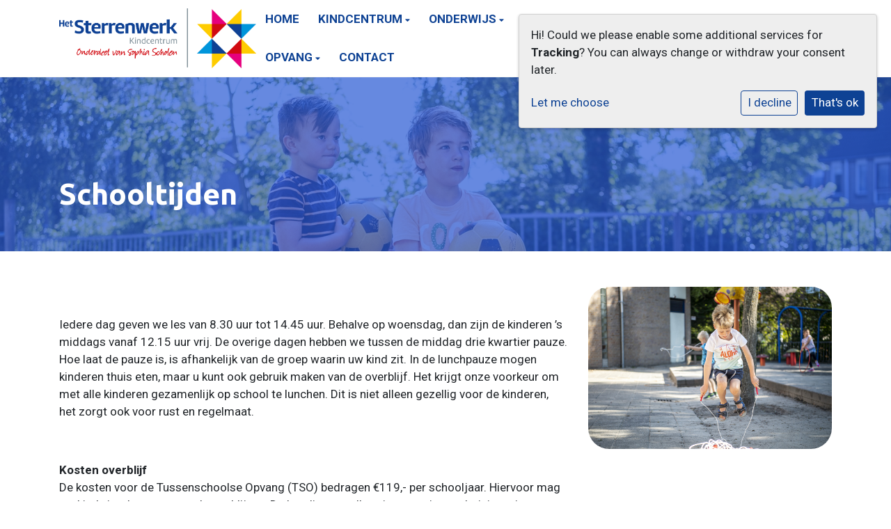

--- FILE ---
content_type: text/html; charset=utf-8
request_url: https://www.hetsterrenwerk.nl/informatie-voor-ouders/schooltijden/
body_size: 9539
content:




<!DOCTYPE html>
<html>

  <head>
    

  

  


    



    
    
      

	
	
	
	
		<meta property="og:title" content="Schooltijden">
		<meta property="og:url" content="https://www.hetsterrenwerk.nl/informatie-voor-ouders/schooltijden/">
		
		
		<meta property="og:type" content="Article">
		
		
		
		
		
		
		
		
		
		
		
	
	
		<meta name="twitter:domain" content="www.hetsterrenwerk.nl">
		<meta name="twitter:card" content="summary">
		<meta name="twitter:title" content="Schooltijden">
		<meta name="twitter:url" content="https://www.hetsterrenwerk.nl/informatie-voor-ouders/schooltijden/">
		
		
		
		
	
  
	
	
	


    
    <meta charset="utf-8">
    <meta http-equiv="X-UA-Compatible" content="IE=edge,chrome=1">
    <meta name="csrf-token" content="XrnRD3Uo3Jtxv5Wkcv3FI093xwTAzw7eTDx96E7i5DkKVuquUqeeYvkIGlApln1I">

    <title>Schooltijden</title>

    <meta name="description" content="">
    <meta name="keywords" content="">
    <meta name="author" content="Changer">
    <meta name="viewport" content="width=device-width, initial-scale=1">
    


    

    
      <link rel="stylesheet" type="text/css" href="https://11qwhetsterrenwerk-live-e440c3dc752b468-78a827d.divio-media.com/static/css/styles-theme21.38511d5260b3.css">
    

    <style>
.logo-theme-21 .school-logo {
    height: 86px;
}

.navbar-theme-21, .theme-21-menu-bar {
    background-color: white;
}

.carousel-theme-21 {
    margin-top: 0px;
}

.theme-21-content .carousel-theme-21 {
    margin-top: 0px;
}

</style>
    
    

  </head>

  <body class="theme-21 st-8 page-schooltijden">
    







    




    
    


<style type="text/css">
    .theme-21 h1,
.theme-21 h2,
.theme-21 h3 {
    font-weight: bold;
}

.theme-21 .agendaeventTitleContainer h4,
.theme-21 .listPostRowContainer h4,
.theme-21 a.listPostTitle,
.center,
.theme-21 a.btn.btn-default.loadMore {
    margin-top: 0;
}

.theme-21 i.fa.fa-chevron-left, .theme-21 i.fa.fa-chevron-right {
    color: #212529;
}

.theme-21 a.btn.btn-default.loadMore {
    border-radius: 5px;
}

.bg-primary.rounded-top {
    background-color: #0095db !important;
    height: 30px;
}

.icon-title-text.white_text {
    color: #ffffff !important;
}

.iconplugin-container.flex-row .icon-wrapper {
    flex: 1 0 0%;
}

.icon--top .icon-choice {
    margin-bottom: .75rem;
}

.generic-banner-title {
    padding: 0 1rem;
    width: 100%;
}

.css-footer img.img-fluid {
    max-width: 100%;
    background-color: #ffffff;
    border-radius: 5px;
    padding: 15px;
}


@media screen and (max-width: 992px) {
.iconplugin-container.flex-row {
    margin: 0;
    flex-direction: column !important;
}

.iconplugin-container.flex-row .icon-wrapper {
    margin: 1rem 0;
}
}
</style>



    



<style type="text/css">
  :root{
    --theme-color: #0E4294;
    --primary-color: #2557D3;
    --secondary-color: #FECC01;
    --tertiary-color: #E625C3;
    --footer-color: #0095DB;
    --footer-link-color: #FFFFFF;
    --nav-link-color: #0E4294;
    --nav-bg-color: #FFFFFF;
    --topbar-bg-color: #FFFFFF;
    --background-color: #FFFFFF;
    --theme-heading-color: var(--theme-color);
    --theme-hero-bg: #ffffff;
    --theme-hero-color: #ffffff;
    --font-base-size: 17px;
    --file-background-color: #0095DB;
    --file-text-color: #FFFFFF;
    --link-text-color: #0E4294;
    --quote-ff: Roboto;
    --mobile-mode-width: 1400;
    
      --theme-border-radius: 4px;
    
    
  }

  /*
    Navbar inline css to fix issue related to "more" navbar after plugin add
    PORTAL-434 & PORTAL-892
  */
  /* Navbar MORE menu fix begins here */
  div.cms .cms-toolbar-item-navigation li {
    position: relative;
    float: left;
  }
  div.cms .cms-toolbar-item-navigation li ul {
    display: none;
  }
  .cms-toolbar-item.cms-toolbar-item-buttons {
    display: inline-block;
  }
  /* Navbar MORE menu fix ends here */

  .navbar-nav .nav-link{
    color: #0E4294;
  }

  a, a:hover {
    color: #0E4294;
  }

  a.maps-web-btn {
    background-color: #0E4294;
  }

  button[type=submit],
  .btn-jobs-modal {
    background-color: #0E4294;
  }

  .quote-text {
    font-family: var(--quote-ff);
  }

  .theme-13 h2,
  .theme-14 h2 {
    color: #2557D3;
  }

  .caret {
    color: #0E4294;
  }

  /* BLOG / JOBS / FAQ / SEARCH */

  

  .page-link:hover,
  .list-group-item:hover,
  .list-group-item:focus {
    color: #0E4294;
    background-color: #f7f7f7;
  }

  a.nav-link.newsblog-nav-link,
  a.nav-link.faq-nav-link {
    background: #2557D3;
  }

  .faq-overview-list h3:hover {
    color: #0E4294;
    text-decoration: none;
  }

  .search-pagination .page-item.active .page-link {
    background-color: #0E4294;
    border-color: #0E4294;
  }

  /* TABBABLE */
  
    .nav-tabs .nav-link.active, .nav-tabs .nav-item.show .nav-link {
      background-color: #FFFFFF;
      border-color: #dee2e6 #FFFFFF;
    }
  


  /* LOGIN */
  .btn-tooltip-login,
  .btn-tooltip-register {
    background-color: #0E4294;
    border-color: #0E4294;
  }

  .carousel-theme-6,
  .carousel-theme-4 .carousel-tagline-wrapper {
    background-color: #2557D3;
  }

  .carousel-theme-8 .schoolname,
  .carousel-theme-9 .schoolname,
  .theme-8 .introduction-left {
    background-color: #0E4294
  }

  .theme-8 .introduction-right,
  .theme-8 .school-tagline,
  .theme-9 .school-tagline {
    background-color: #2557D3;
  }

  .agenda-plugin .event-icon {
    background-color: #0E4294;
  }

  .agendaeventMonth .bg-primary {
    background-color: #2557D3 !important;
  }

  
    /** Override nav links */
    .theme-1 .navbar-light .nav li a,
    .navbar-light .nav li a,
    .navbar .nav > li > a,
    .navbar-light .navbar-nav .nav-link,
    .navbar-light .navbar-nav .show > .nav-link,
    .navbar-light .navbar-nav .active > .nav-link,
    .navbar-light .navbar-nav .nav-link.show,
    .navbar .nav li.dropdown.active > .dropdown-toggle,
    .navbar-light .navbar-nav .nav-link.active,
    .navbar .nav li.dropdown.active > .dropdown-toggle,
    .navbar .nav li.dropdown.open > .dropdown-toggle,
    .dropdown-menu a,
    .theme-10 .navbar .nav > li > a,
    .theme-10 .navbar-light .navbar-nav .nav-link {
      color: #0E4294;
    }
  

  .navbar .nav .dropdown.active > .dropdown-toggle,
  .navbar .nav .nav-item.active > .nav-link,
  .navbar-theme-4.navbar .nav .nav-item.active,
  .navbar-theme-4.responsive_menu .nav-item.active > .dropdown-toggle i{
    color: #0E4294;
  }

  .content-theme-5 .nav,
  .content-theme-5 .nav-stacked > li > a,
  .content-theme-5 .nav-stacked > li > a:hover,
  .content-theme-5 .nav-stacked > li > a:focus,
  .content-theme-5 .nav-stacked > .active a,
  .theme-7 .nav-stacked li a:hover,
  .content-theme-8 .nav,
  .content-theme-8 .nav-stacked > li > a,
  .content-theme-8 .nav-stacked > li > a:hover,
  .content-theme-8 .nav-stacked > li > a:focus,
  .content-theme-8 .nav-stacked > .active a {
    background-color: #0E4294;
  }

  .theme-10 .content-theme-10 .nav-stacked > li > a:hover,
  .theme-10 .content-theme-10 .nav-stacked > li > a:focus,
  .theme-20 .content-theme-20 .nav-stacked > li > a:hover,
  .theme-20 .content-theme-20 .nav-stacked > li > a:focus,
  .theme-25 .content-theme-20 .nav-stacked > li > a:hover,
  .theme-25 .content-theme-20 .nav-stacked > li > a:focus {
    border-bottom: 1px solid #0E4294;
    color: #0E4294;
  }

  .theme-10 .content-theme-10 .nav-stacked > .active a,
  .theme-20 .content-theme-20 .nav-stacked > .active a,
  .theme-25 .content-theme-25 .nav-stacked > .active a {
    color: #0E4294;
  }

  .theme-10 .content-theme-10 .nav-stacked > .active a:hover,
  .theme-20 .content-theme-20 .nav-stacked > .active a:hover,
  .theme-25 .content-theme-25 .nav-stacked > .active a:hover {
    border-bottom: 1px solid #0E4294;
    color: #0E4294;
  }

  .theme-10 .pull-right.css-login .btn,
  .theme-20 .pull-right.css-login .btn,
  .theme-25 .pull-right.css-login .btn {
    background-color: #2557D3;
    border-color: #2557D3;
  }

  .theme-10 .pull-right.css-login .btn:hover,
  .theme-20 .pull-right.css-login .btn:hover,
  .theme-25 .pull-right.css-login .btn:hover {
    background-color: #FECC01;
    border-color:  #FECC01;
  }

  .theme-6 .navbar .nav > li.active > a,
  .navbar-theme-14  .nav .nav-item.active{
    color: #0E4294;
    border-bottom: 3px solid #0E4294;
  }

  .navbar-default .nav .active a:hover {
    color: #0E4294;
    background-color: #0095DB;
    text-shadow: none;
  }

  .navbar .nav .nav-item .nav-link:hover,
  .navbar .nav .nav-item .nav-link:focus{
    background-color: #0E4294;
  }

  @media (min-width: 1200px) {
    .theme-8 .responsive_menu .nav .nav-item:hover,
    .theme-4 .responsive_menu .nav .nav-item:hover {
      background-color: #0E4294;
    }
  }

  .theme-12 .css-carousel-description > .css-carousel-description-background,
  .theme-5 .css-carousel-description > .css-carousel-description-background {
    background-color: #0E4294;
  }
  .nav-stacked .active > a {
    border-left: 4px solid #0E4294 !important;
  }
  .nav-stacked .active a, .nav-stacked a:hover {
    background-color: #fafafa;
    color: #555555;
  }
  .circle {
    -webkit-box-shadow: 0 0 10px #0E4294;
    -moz-box-shadow: 0 0 10px #0E4294;
    box-shadow: 0 0 10px #0E4294;
  }

  .navbar-theme-3 .nav > .nav-item.active > .nav-link,
  .navbar-theme-4 .nav > .nav-item.active,
  .navbar-theme-7 .nav > .nav-item.active > .nav-link,
  .navbar-theme-8 .nav > .nav-item.active > .nav-link,
  .navbar-theme-10 .nav > .nav-item.active > .nav-link {
    border-color: #0E4294;
  }

  .theme-10-login-bar a:hover,
  .theme-13-login-bar a:hover {
    color: #0E4294;
  }

  .btn-navbar i {
    color: #0E4294;
  }

  .navbar-theme-3 .dropdown-menu > li > a,
  .navbar-theme-4 .dropdown-menu > li > a,
  .navbar-theme-5 .dropdown-menu > li > a,
  .navbar-theme-6 .dropdown-menu > li > a,
  .navbar-theme-7 .dropdown .dropdown-item,
  .navbar-theme-8 .dropdown-menu > li > a,
  .navbar-theme-9 .dropdown-menu > li > a,
  .navbar-theme-10 .dropdown-menu > li > a,
  .navbar-theme-11 .dropdown-menu > li > a,
  .navbar-theme-13 .dropdown-menu > li > a,
  .navbar-theme-20 .dropdown-menu > li > a,
  .navbar-theme-25 .dropdown-menu > li > a,
  .navbar-st-7 .dropdown-menu > li > a,
  .navbar-theme-22 .dropdown-menu > li > a {
    color: #0E4294;
  }

  .navbar-theme-12 .navbar-toggle span.icon-bar {
    background-color: #0E4294;
  }

  .navbar-theme-3 .navbar-toggle span.icon-bar,
  .navbar-theme-4 .navbar-toggle span.icon-bar,
  .navbar-theme-5 .navbar-toggle span.icon-bar,
  .navbar-theme-6 .navbar-toggle span.icon-bar,
  .navbar-theme-7 .navbar-toggle span.icon-bar,
  .navbar-theme-8 .navbar-toggle span.icon-bar,
  .navbar-theme-10 .navbar-toggle span.icon-bar,
  .navbar-theme-11 .navbar-toggle span.icon-bar,
  .navbar-theme-13 .navbar-toggle span.icon-bar,
  .navbar-theme-20 .navbar-toggle span.icon-bar,
  .navbar-theme-25 .navbar-toggle span.icon-bar,
  .navbar-st-7 .navbar-toggle span.icon-bar,
  .navbar-theme-22 .navbar-toggle span.icon-bar  {
    background-color: #0E4294;
  }

  .css-cmsplugin_gallery .carousel-indicators .active {
    background-color: #0E4294;
  }

  .item-primarycolor a,
  .item-primarycolor a:hover {
    color: #0E4294;
  }
  .item-themecolor a,
  .item-themecolor a:hover {
    color: #0E4294;
  }

  .theme-11 .widgets-theme-11 h2,
  .theme-13 .widgets-theme-13 h2,
  .theme-14 .widgets-theme-13 h2 {
    color: #2557D3;
  }

  .theme-13 .bottom-1 .generic-banner,
  .theme-14 .bottom-1 .generic-banner,
  .theme-15 .bottom-1 .generic-banner {
    background-color: #E625C3;
  }
  .theme-13 .bottom-2 .generic-banner,
  .theme-14 .bottom-2 .generic-banner,
  .theme-15 .bottom-2 .generic-banner {
    background-color: #0E4294;
  }
  .theme-13 .bottom-3 .generic-banner,
  .theme-14 .bottom-3 .generic-banner,
  .theme-15 .bottom-3 .generic-banner {
    background-color: #2557D3;
  }
  .theme-13 .bottom-4 .generic-banner,
  .theme-14 .bottom-4 .generic-banner ,
  .theme-15 .bottom-4 .generic-banner{
    background-color: #FECC01;
  }

  .banners-theme4 h2 {
    color: #FECC01;
  }

  .carousel-theme-10 h1:before,
  .carousel-theme-10 h2:before,
  .carousel-theme-13 h1:before,
  .carousel-theme-13 h2:before {
    background-color: #2557D3;
  }

  .theme-10 .news-plugin h3,
  .theme-10 .news-plugin a,
  .theme-10 .agenda-plugin h3,
  .theme-10 .agenda-plugin a,
  .theme-13 .news-plugin h3,
  .theme-13 .news-plugin a,
  .theme-13 .agenda-plugin h3,
  .theme-13 .agenda-plugin a,
  .theme-20 .news-plugin h3,
  .theme-20 .news-plugin a,
  .theme-20 .agenda-plugin h3,
  .theme-20 .agenda-plugin a,
  .theme-25 .news-plugin h3,
  .theme-25 .news-plugin a,
  .theme-25 .agenda-plugin h3,
  .theme-25 .agenda-plugin a {
    color: #0E4294;
  }

  .theme-11-news-agenda h2,
  .theme-13-news-agenda h2 {
    color: #0E4294;
  }

  .theme-11 .pager li > a, .pager li > span,
  .theme-13 .pager li > a, .pager li > span {
    background-color: #0E4294;
  }
  .theme-11 .pager li > a:hover,
  .theme-13 .pager li > a:hover {
    background-color: #FECC01;
  }

  /* ADD BACKGROUND IMAGE TO THEME */
  body{
    
      background: #FFFFFF;
    
  }

  body,
  html {
    
      font-family: "Roboto", system-ui, sans-serif;
    
    -webkit-font-smoothing: antialiased;
    font-size: var(--font-base-size);
  }

  .mt-icon-primary {
    color: #2557D3;
  }
  .mt-icon-secondary {
    color: #FECC01;
  }
  .mt-icon-themecolor {
    color: #0E4294;
  }
  /*
  .box.primary, .section.primary {
    background-color: #2557D3;
  }
  .box.secondary, .section.secondary {
    background-color: #FECC01;
  }
  .box.theme, .section.theme {
    background-color: #0E4294;
  }
  .box.tertiary, .section.tertiary {
    background-color: #E625C3;
  }
  */

  
    .mt-icon-tertiary {
      color: #E625C3;
    }
    .theme-10 form.djangocms-googlemap-route-planner input[type="submit"],
    .theme-20 form.djangocms-googlemap-route-planner input[type="submit"],
    .st-7 form.djangocms-googlemap-route-planner input[type="submit"],
    .theme-22 form.djangocms-googlemap-route-planner input[type="submit"] {
      background-color: #2557D3;
    }
    .theme-10 form.djangocms-googlemap-route-planner input[type="submit"]:hover,
    .theme-20 form.djangocms-googlemap-route-planner input[type="submit"]:hover,
    .st-7 form.djangocms-googlemap-route-planner input[type="submit"]:hover,
    .theme-22 form.djangocms-googlemap-route-planner input[type="submit"]:hover {
      background-color: #FECC01;
    }

    .theme-11 .fa-play,
    .theme-14 .fa-play  {
      background-color: #2557D3;
    }
    .theme-11 .fa-play:hover,
    .theme-14 .fa-play:hover {
      background-color: #0E4294;
      text-decoration: none;
    }

    .theme-24 .content-page .youvideo-thumbnail::after {
      background-image: url("data:image/svg+xml,%3Csvg xmlns='http://www.w3.org/2000/svg' viewBox='0 0 476.7 384.3'%3E%3Cpath fill='%230E4294' d='M188 371.9c128.6 37.4 255.5-12.8 283.3-112S417.4 49.8 288.8 12.4C160.1-25 33.3 25.1 5.4 124.4 -22.4 223.7 59.3 334.5 188 371.9'/%3E%3C/svg%3E%0A");
    }

    /* APP STYLES */
    /* Messages */
    .OverViewContainer .postTitle,
    .modal-body .postTitle {
      color: #0E4294;
    }

    /* Event */
    a.listPostTitle {
      color: #2557D3;
    }
    .agendaeventTitleContainer h4 {
      color: #FECC01;
    }

    .rbc-header,
    .rbc-toolbar button {
      background-color: #0E4294 !important;
    }
    .rbc-toolbar button:active {
      background-color: #2557D3 !important;
    }
    .rbc-toolbar button.rbc-active,
    .rbc-toolbar button:hover {
      background-color: #2557D3 !important;
    }
    .rbc-event {
      background-color: #2557D3 !important;
    }

    /*Photos*/
    .AlbumOverViewContainer .postTitle {
      color: #0E4294;
    }

    /* Theme adjustments */
    .theme-14 .agendaeventTitleContainer h4,
    .theme-15 .agendaeventTitleContainer h4 {
      color: #FECC01;
    }

    /* EVENT COLORS & MODAL */
    .post-modal-header {
      background-color: #0E4294;
    }

    .modal-body .eventMonth {
      background: #FECC01;
    }

    .theme-7 .agendaeventMonth,
    .theme-9 .agendaeventMonth .bg-primary,
    .theme-10 .agendaeventMonth .bg-primary,
    .theme-11 .agendaeventMonth .bg-primary,
    .theme-13 .agendaeventMonth .bg-primary,
    .theme-17 .agendaeventMonth .bg-primary,
    .postOverviewheader.bg-primary.mb-3,
    .date-container,
    .card.postOverviewheader {
      background-color: #0E4294 !important;
    }

    .theme-2 .agendaeventMonth .bg-primary,
    .theme-3 .agendaeventMonth .bg-primary,
    .theme-5 .agendaeventMonth .bg-primary,
    .theme-6 .agendaeventMonth .bg-primary,
    .theme-8 .agendaeventMonth .bg-primary,
    .theme-19 .agendaeventMonth .bg-primary {
      background-color: #2557D3 !important;
    }
    .theme-1 .agendaeventMonth .bg-primary,
    .theme-4 .agendaeventMonth .bg-primary,
    .theme-14 .agendaeventMonth .bg-primary,
    .theme-15 .agendaeventMonth .bg-primary,
    .theme-20 .agendaeventMonth .bg-primary {
      background-color: #FECC01 !important;
    }

    .theme-5 h4.card-title.float-left,
    .theme-6 h4.card-title.float-left,
    .theme-8 h4.card-title.float-left,
    a.btn.btn-default.documentBtn.verticalBtn {
      color: #2557D3 !important;
    }

    .theme-4 a.eventPostTitle,
    .theme-14 h4.card-title.float-left {
      color: #FECC01 !important;
    }

    .theme-1 a.eventPostTitle:hover,
    .theme-2 a.eventPostTitle:hover,
    .theme-4 a.eventPostTitle:hover,
    .theme-7 a.eventPostTitle:hover,
    .theme-11 a.eventPostTitle:hover,
    .theme-13 a.eventPostTitle:hover,
    .theme-14 a.eventPostTitle:hover,
    .theme-15 a.eventPostTitle:hover,
    .theme-17 a.eventPostTitle:hover,
    .theme-18 a.eventPostTitle:hover,
    .theme-19 a.eventPostTitle:hover {
      color: #0E4294;
    }

    .theme-3 a.eventPostTitle:hover,
    .theme-5 a.eventPostTitle:hover,
    .theme-6 a.eventPostTitle:hover,
    .theme-8 a.eventPostTitle:hover,
    .theme-9 a.eventPostTitle:hover,
    .theme-10 a.eventPostTitle:hover,
    .theme-16 a.eventPostTitle:hover,
    .theme-20 a.eventPostTitle:hover,
    .theme-20 a.listPostTitle:hover {
      color: #2557D3;
    }

    .eventStartDate .eventMonth,
    .theme-7 .modal-body .eventStartDate .eventMonth,
    .theme-9 .modal-body .eventStartDate .eventMonth,
    .theme-10 .modal-body .eventStartDate .eventMonth,
    .theme-11 .modal-body .eventStartDate .eventMonth,
    .theme-13 .modal-body .eventStartDate .eventMonth,
    .theme-16 .modal-body .eventStartDate .eventMonth,
    .theme-17 .modal-body .eventStartDate .eventMonth,
    .theme-18 .modal-body .eventStartDate .eventMonth,
    .theme-20 .modal-body .eventStartDate .eventMonth {
      background-color: #0E4294 !important;
    }

    .theme-1 .modal-body .eventStartDate .eventMonth,
    .theme-3 .modal-body .eventStartDate .eventMonth,
    .theme-4 .modal-body .eventStartDate .eventMonth,
    .theme-5 .modal-body .eventStartDate .eventMonth,
    .theme-6 .modal-body .eventStartDate .eventMonth,
    .theme-8 .modal-body .eventStartDate .eventMonth {
      background-color: #2557D3 !important;
    }
    .theme-14 .modal-body .eventStartDate .eventMonth,
    .theme-15 .modal-body .eventStartDate .eventMonth {
      background-color: #FECC01 !important;
    }

    .modal-body h4.postTitle {
      color: #0E4294 !important;
    }

    .modal-header,
    .documentListContainer .btn {
      background-color: #0E4294;
      color: #ffffff;
    }

    .modal-header > .modal-title{
      color: #ffffff;
    }

    .rbc-btn-group button,
    .rbc-event,
    .rbc-header,
    .rbc-month-header .rbc-header,
    .rbc-time-header-cell-single-day .rbc-header,
    .rbc-agenda-view .rbc-agenda-table thead tr {
      background-color: #0E4294;
    }

    .custom-select {
      background: #0E4294 url("data:image/svg+xml;charset=utf8,%3Csvg xmlns='http://www.w3.org/2000/svg' viewBox='0 0 4 5'%3E%3Cpath fill='%23FFFFFF' d='M2 0L0 2h4zm0 5L0 3h4z'/%3E%3C/svg%3E") no-repeat right 0.75rem center;
      background-size: 8px 10px;
    }

    .rbc-toolbar-label {
      color: #0E4294;
    }
  

  /* HEADER, LINK AND ICON COLOR */
  .nobox.theme_color.colored_text h2,
  .nobox.theme_color.colored_text h3,
  .nobox.theme_color.colored_text a,
  .nobox.theme_color.colored_text .iconplugin-icon,
  .outline.theme_color.colored_text h2,
  .outline.theme_color.colored_text h3,
  .outline.theme_color.colored_text a,
  .coloredbox.theme_color.colored_text h2,
  .coloredbox.theme_color.colored_text h3,
  .coloredbox.theme_color.colored_text a,
  .greyoutline.theme_color.colored_text h2,
  .greyoutline.theme_color.colored_text h3,
  .greyoutline.theme_color.colored_text a,
  .greybox.theme_color.colored_text h2,
  .greybox.theme_color.colored_text h3,
  .greybox.theme_color.colored_text a,
  .vacancy-container.theme_color h2,
  .vacancy-list-container.theme_color h3,
  .contact-banner .nobox.theme_color.colored_text a[href^=tel],
  .contact-banner .outline.theme_color.colored_text a[href^=tel],
  .contact-banner .coloredbox.theme_color.colored_text a[href^=tel],
  .contact-banner .greyoutline.theme_color.colored_text a[href^=tel],
  .contact-banner .greybox.theme_color.colored_text a[href^=tel] {
    color: #0E4294;
  }

  .nobox.primary_color.colored_text h2,
  .nobox.primary_color.colored_text h3,
  .nobox.primary_color.colored_text a,
  .nobox.primary_color.colored_text .iconplugin-icon,
  .outline.primary_color.colored_text h2,
  .outline.primary_color.colored_text h3,
  .outline.primary_color.colored_text a,
  .coloredbox.primary_color.colored_text h2,
  .coloredbox.primary_color.colored_text h3,
  .coloredbox.primary_color.colored_text a,
  .greyoutline.primary_color.colored_text h2,
  .greyoutline.primary_color.colored_text h3,
  .greyoutline.primary_color.colored_text a,
  .greybox.primary_color.colored_text h2,
  .greybox.primary_color.colored_text h3,
  .greybox.primary_color.colored_text a,
  .vacancy-container.primary_color h2,
  .vacancy-list-container.primary_color h3,
  .contact-banner .nobox.primary_color.colored_text a[href^=tel],
  .contact-banner .outline.primary_color.colored_text a[href^=tel],
  .contact-banner .coloredbox.primary_color.colored_text a[href^=tel],
  .contact-banner .greyoutline.primary_color.colored_text a[href^=tel],
  .contact-banner .greybox.primary_color.colored_text a[href^=tel] {
    color: #2557D3;;
  }

  .nobox.secondary_color.colored_text h2,
  .nobox.secondary_color.colored_text h3,
  .nobox.secondary_color.colored_text a,
  .nobox.secondary_color.colored_text .iconplugin-icon,
  .outline.secondary_color.colored_text h2,
  .outline.secondary_color.colored_text h3,
  .outline.secondary_color.colored_text a,
  .coloredbox.secondary_color.colored_text h2,
  .coloredbox.secondary_color.colored_text h3,
  .coloredbox.secondary_color.colored_text a,
  .greyoutline.secondary_color.colored_text h2,
  .greyoutline.secondary_color.colored_text h3,
  .greyoutline.secondary_color.colored_text a,
  .greybox.secondary_color.colored_text h2,
  .greybox.secondary_color.colored_text h3,
  .greybox.secondary_color.colored_text a,
  .vacancy-container.secondary_color h2,
  .vacancy-list-container.secondary_color h3,
  .contact-banner .nobox.secondary_color.colored_text a[href^=tel],
  .contact-banner .outline.secondary_color.colored_text a[href^=tel],
  .contact-banner .coloredbox.secondary_color.colored_text a[href^=tel],
  .contact-banner .greyoutline.tsecondarycolor.colored_text a[href^=tel],
  .contact-banner .greybox.secondary_color.colored_text a[href^=tel] {
    color: #FECC01 ;
  }

  .nobox.tertiary_color.colored_text h2,
  .nobox.tertiary_color.colored_text h3,
  .nobox.tertiary_color.colored_text a,
  .nobox.tertiary_color.colored_text .iconplugin-icon,
  .outline.tertiary_color.colored_text h2,
  .outline.tertiary_color.colored_text h3,
  .outline.tertiary_color.colored_text a,
  .coloredbox.tertiary_color.colored_text h2,
  .coloredbox.tertiary_color.colored_text h3,
  .coloredbox.tertiary_color.colored_text a,
  .greyoutline.tertiary_color.colored_text h2,
  .greyoutline.tertiary_color.colored_text h3,
  .greyoutline.tertiary_color.colored_text a,
  .greybox.tertiary_color.colored_text h2,
  .greybox.tertiary_color.colored_text h3,
  .greybox.tertiary_color.colored_text a,
  .vacancy-container.tertiary_color h2,
  .vacancy-list-container.tertiary_color h3,
  .contact-banner .nobox.tertiary_color.colored_text a[href^=tel],
  .contact-banner .outline.tertiary_color.colored_text a[href^=tel],
  .contact-banner .coloredbox.tertiary_color.colored_text a[href^=tel],
  .contact-banner .greyoutline.tertiary_color.colored_text a[href^=tel],
  .contact-banner .greybox.tertiary_color.colored_text a[href^=tel] {
    color: #E625C3 ;
  }

  

  /* GENERIC BANNER & SCHOOL STATISTICS COLORS */
  .st-10 .icons-wrapper .icon-container .iconplugin-icon,
  .flex-t10 .icon-container .iconplugin-icon{
    background-color: #ffffff !important;
    border: none !important;
    color: #0E4294 !important;
  }

  .theme-10 .navbar .open-menu,
  .theme-20 .navbar .open-menu,
  .theme-21 .navbar .open-menu,
  .theme-24 .navbar .open-menu,
  .theme-25 .navbar .open-menu,
  .st-9 .navbar .open-menu,
  .st-6 .navbar .open-menu,
  .st-7 .navbar .open-menu {
    color: #0E4294;
  }

  
    .st-2 .fourpillar-item,
    .st-5 .fourpillar-item,
    .st-6 .fourpillar-item,
    .contact-banner,
    .job_card,
    .search-card,
    .blog-card,
    .carousel-tagline .schoolname,
    .carousel-tagline .school-tagline,
    #searchModal .search-modal.modal-content,
    .navbar-theme-16 .nav > li.active > a{
      border-radius: 4px;
    }

    .st-2 .fourpillar-item .pillar-icon-top{
      border-radius: 4px
    }

    .st-2 .fourpillar-item.mt-item-themecolor .pillar-icon-top{
      background-color: #0E4294;
    }
    .st-2 .fourpillar-item.mt-item-tertiary .pillar-icon-top{
      background-color: #E625C3;
    }
    .st-2 .fourpillar-item.mt-item-primary .pillar-icon-top{
      background-color: #2557D3;
    }
    .st-2 .fourpillar-item.mt-item-secondary .pillar-icon-top{
      background-color: #FECC01;
    }

    .gets-rounded,
    .st-9 .main-content.first-row .column,
    .st-1 .generic-banners,
    .st-10 .icons-wrapper .icon-container .iconplugin-icon,
    .slick-arrow{
      border-radius: 4px !important;
    }

    .news__items-horizontal .news__container .news__header {
      border-top-left-radius: 4px;
      border-top-right-radius: 4px;
      overflow: hidden;
    }

    .st-4 .nav-stacked.gets-rounded{
      overflow-y: hidden;
      border-bottom: none;
    }
  

  
    .st-4 .carousel-tagline .schoolname,
    .st-4 .carousel-tagline .school-tagline{
      padding: 4px;
    }
  

  [class*="mt-btn"],
  .file-plugin,
  .btn-share,
  .btn-search, .btn-outline {
    
    
    
      border-radius: 5px !important;
    
  }

  

  

  

  h1,
  h2,
  h3,
  h4,
  h5,
  h6{
    color: var(--theme-heading-color);
    
      font-family: "Ubuntu", system-ui, sans-serif;
    
  }

  
</style>



  <link rel="preconnect" href="https://fonts.googleapis.com">
  <link rel="preconnect" href="https://fonts.gstatic.com" crossorigin>
  
    <link href='https://fonts.googleapis.com/css2?family=Roboto:wght@400;500;700&display=swap&version=2' rel='stylesheet' type='text/css'>
    <link href='https://fonts.googleapis.com/css2?family=Ubuntu:wght@400;500;700&display=swap&version=2' rel='stylesheet' type='text/css'>
    <link href='https://fonts.googleapis.com/css2?family=Roboto:wght@400;500;700&display=swap&version=2' rel='stylesheet' type='text/css'>
  






    

<!-- Modal -->
<div class="modal fade user-settings" id="pageSettingsModal" tabindex="-1" aria-labelledby="pageSettingsModalLabel" aria-hidden="true">
  <div class="modal-dialog">
    <div class="modal-content">
      <div class="modal-header py-2 bg-light">
        <h5 class="modal-title text-dark" id="pageSettingsModalLabel">Pagina instellingen</h5>
        <button type="button" class="close text-dark" data-dismiss="modal" aria-label="Close">
          <span aria-hidden="true">&times;</span>
        </button>
      </div>
      <div class="modal-body">
        <p class="user-settings-title">
          Tekstgrootte
        </p>
        <div class="btn-group btn-group-toggle" data-toggle="buttons">
          <button type="button" class="btn btn-light js-font-size" data-size="1" aria-pressed="false">
            <i class="fas fa-font t-1"></i>
          </button>
          <button type="button" class="btn btn-light js-font-size" data-size="1.25" aria-pressed="false">
            <i class="fas fa-font t-1-25"></i>
          </button>
          <button type="button" class="btn btn-light js-font-size" data-size="1.5" aria-pressed="false">
            <i class="fas fa-font t-2"></i>
          </button>
        </div>
      </div>
    </div>
  </div>
</div>


    <nav class="navbar navbar-expand-xl navbar-light navbar-theme-21" id="nav" data-toggle="affix">
      <div class="container">
        <div class="navbar-header navbar-header-theme-21">
          <button type="button" class="navbar-toggler collapsed" data-toggle="collapse" data-target="#collapsingNavbarMd"
            aria-controls="nav-content" aria-expanded="false" aria-label="Toggle navigation">
            <span class="sr-only">Toggle navigation</span>
            <span class="navbar-toggler-icon"></span>
          </button>
          <div class="logo-theme-21 pull-left align-middle placeholder--logo">
            <a class="school-logo-wrapper logo__md" href="/">
  <img class="school-logo" src="https://11qwhetsterrenwerk-live-e440c3dc752b468-78a827d.divio-media.com/filer_public/e3/66/e36619fc-2ab6-4c1c-bc07-65325143d0b2/het_sterrenwerk_liggend.png" />
</a>
          </div>
        </div>

        
          <div class="collapse navbar-collapse justify-content-end" id="collapsingNavbarMd">
            <ul class="nav navbar-nav navbar-left">
              
                




  
    <li class="nav-item ">
      <a class="nav-link"
          href="/"
          >
          Home
      </a>
    </li>
  



  

    <li class="dropdown-parent nav-item dropdown ">
      <a class="nav-link"
          href="/ons-onderwijs/"
          >
        Kindcentrum
      </a>
      <span class="open-menu fa fa-plus d-flex d-xl-none"></span>
      <ul class="dropdown-menu">
        
          <li class="dropdown-item">
            <a class="dropdown-link"
                href="/ons-onderwijs/het-kindcentrum/"
                >
              Het Kindcentrum
            </a>
          </li>
        
          <li class="dropdown-item">
            <a class="dropdown-link"
                href="/ons-onderwijs/over-het-sterrenwerk/"
                >
              Over het Sterrenwerk
            </a>
          </li>
        
          <li class="dropdown-item">
            <a class="dropdown-link"
                href="/ons-onderwijs/team-onderwijs/"
                >
              Team onderwijs
            </a>
          </li>
        
          <li class="dropdown-item">
            <a class="dropdown-link"
                href="/ons-onderwijs/team-opvang/"
                >
              Team kinderopvang
            </a>
          </li>
        
          <li class="dropdown-item">
            <a class="dropdown-link"
                href="/ons-onderwijs/onze-leerlingenraad/"
                >
              Onze leerlingenraad
            </a>
          </li>
        
          <li class="dropdown-item">
            <a class="dropdown-link"
                href="/ons-onderwijs/sophia-scholen/"
                >
              Sophia scholen
            </a>
          </li>
        
      </ul>
    </li>

  



  

    <li class="dropdown-parent nav-item dropdown ">
      <a class="nav-link"
          href="/onderwijs/"
          >
        Onderwijs
      </a>
      <span class="open-menu fa fa-plus d-flex d-xl-none"></span>
      <ul class="dropdown-menu">
        
          <li class="dropdown-item">
            <a class="dropdown-link"
                href="/onderwijs/ons-onderwijs/"
                >
              Ons onderwijs
            </a>
          </li>
        
          <li class="dropdown-item">
            <a class="dropdown-link"
                href="/onderwijs/vak-en-vormingsgebieden/"
                >
              Vak -en vormingsgebieden
            </a>
          </li>
        
          <li class="dropdown-item">
            <a class="dropdown-link"
                href="/onderwijs/actief-burgerschap/"
                >
              Actief burgerschap
            </a>
          </li>
        
          <li class="dropdown-item">
            <a class="dropdown-link"
                href="/onderwijs/begeleiding-leerlingen/"
                >
              Begeleiding leerlingen
            </a>
          </li>
        
          <li class="dropdown-item">
            <a class="dropdown-link"
                href="/onderwijs/gezonde-school/"
                >
              Gezonde school
            </a>
          </li>
        
      </ul>
    </li>

  



  

    <li class="dropdown-parent nav-item dropdown ">
      <a class="nav-link"
          href="/veilige-school/"
          >
        Veilige school
      </a>
      <span class="open-menu fa fa-plus d-flex d-xl-none"></span>
      <ul class="dropdown-menu">
        
          <li class="dropdown-item">
            <a class="dropdown-link"
                href="/veilige-school/sociaal-veiligheidsplan/"
                >
              Sociaal Veiligheidsplan
            </a>
          </li>
        
          <li class="dropdown-item">
            <a class="dropdown-link"
                href="/veilige-school/kanjer-training/"
                >
              Kanjer training
            </a>
          </li>
        
          <li class="dropdown-item">
            <a class="dropdown-link"
                href="/veilige-school/gezonde-school/"
                >
              Gezonde school
            </a>
          </li>
        
      </ul>
    </li>

  



  

    <li class="dropdown-parent nav-item dropdown active">
      <a class="nav-link"
          href="/informatie-voor-ouders/"
          >
        Informatie
      </a>
      <span class="open-menu fa fa-plus d-flex d-xl-none"></span>
      <ul class="dropdown-menu">
        
          <li class="dropdown-item">
            <a class="dropdown-link"
                href="/informatie-voor-ouders/aanmelden-nieuwe-leerlingen/"
                >
              Aanmelden nieuwe leerlingen
            </a>
          </li>
        
          <li class="dropdown-item">
            <a class="dropdown-link"
                href="/informatie-voor-ouders/schooltijden/"
                >
              Schooltijden
            </a>
          </li>
        
          <li class="dropdown-item">
            <a class="dropdown-link"
                href="/informatie-voor-ouders/Vakantierooster/"
                >
              Vakantierooster
            </a>
          </li>
        
          <li class="dropdown-item">
            <a class="dropdown-link"
                href="/informatie-voor-ouders/ziekmelden/"
                >
              Ziekmelden
            </a>
          </li>
        
          <li class="dropdown-item">
            <a class="dropdown-link"
                href="/informatie-voor-ouders/opvang/"
                >
              Opvang
            </a>
          </li>
        
          <li class="dropdown-item">
            <a class="dropdown-link"
                href="/informatie-voor-ouders/privacy/"
                >
              Privacy
            </a>
          </li>
        
      </ul>
    </li>

  



  

    <li class="dropdown-parent nav-item dropdown ">
      <a class="nav-link"
          href="/informatie/"
          >
        Ouders
      </a>
      <span class="open-menu fa fa-plus d-flex d-xl-none"></span>
      <ul class="dropdown-menu">
        
          <li class="dropdown-item">
            <a class="dropdown-link"
                href="/informatie/ouders/"
                >
              Ouders
            </a>
          </li>
        
          <li class="dropdown-item">
            <a class="dropdown-link"
                href="/informatie/communicatie-met-ouders/"
                >
              Communicatie met ouders
            </a>
          </li>
        
          <li class="dropdown-item">
            <a class="dropdown-link"
                href="/informatie/medezeggenschapsraad/"
                >
              Medezeggenschapsraad
            </a>
          </li>
        
          <li class="dropdown-item">
            <a class="dropdown-link"
                href="/informatie/ouderraad/"
                >
              Ouderraad
            </a>
          </li>
        
          <li class="dropdown-item">
            <a class="dropdown-link"
                href="/informatie/schoolgids/"
                >
              Onze schoolgids
            </a>
          </li>
        
      </ul>
    </li>

  



  

    <li class="dropdown-parent nav-item dropdown ">
      <a class="nav-link"
          href="/opvang/"
          >
        Opvang
      </a>
      <span class="open-menu fa fa-plus d-flex d-xl-none"></span>
      <ul class="dropdown-menu">
        
          <li class="dropdown-item">
            <a class="dropdown-link"
                href="/opvang/babyopvang/"
                >
              Babyopvang
            </a>
          </li>
        
      </ul>
    </li>

  



  
    <li class="nav-item ">
      <a class="nav-link"
          href="/contact/"
          >
          Contact
      </a>
    </li>
  


              
            </ul>
            <!-- SEARCH FUNCTION -->

<!-- END SEARCH FUNCTION -->
          </div>
        

      </div>
    </nav>

    <div class="footer-row-expand">
      
<div class="theme-21-content">
    <div class="carousel-theme-21">
        

<div id="myCarousel" class="carousel slide css-cmsplugin_gallery" data-ride="carousel">
  <ol class="carousel-indicators">
    
      <li data-target="#myCarousel" data-slide-to="0" class=" active "></li>
    
  </ol>
  

  <div class="carousel-inner" role="listbox">
    
      
        
        <div class="carousel-item item active" style="background-image:url('https://11qwhetsterrenwerk-live-e440c3dc752b468-78a827d.divio-media.com/filer_public_thumbnails/filer_public/6b/45/6b453fc5-0c23-473d-9434-ed6cd318aa1c/fvbf130720-0169_2.jpg__1920x1000_q100_subsampling-2.jpg'); background-position-y: 25%;">
          <div class="image-gallery-overlay" style="background-color: ; width:100%; height: 100%;"></div>
        </div>
      

    
  </div>
</div>

          <div class="carousel-page-title">
            <div class="container">
              <h1>Schooltijden</h1>
            </div>
        </div>
    </div>
</div>
<div class="container mt-4 mb-4">
    <div class="row">
        <div class="col-md-8 col-12 theme-21-content-main pt-4 pb-4 placeholder--main">
            <div class="table-responsive">
<p>   </p>

<p>Iedere dag geven we les van 8.30 uur tot 14.45 uur. Behalve op woensdag, dan zijn de kinderen ’s middags vanaf 12.15 uur vrij. De overige dagen hebben we tussen de middag drie kwartier pauze. Hoe laat de pauze is, is afhankelijk van de groep waarin uw kind zit. In de lunchpauze mogen kinderen thuis eten, maar u kunt ook gebruik maken van de overblijf. Het krijgt onze voorkeur om met alle kinderen gezamenlijk op school te lunchen. Dit is niet alleen gezellig voor de kinderen, het zorgt ook voor rust en regelmaat.</p>

<p> </p>

<p><b>Kosten overblijf</b><br>
De kosten voor de Tussenschoolse Opvang (TSO) bedragen €119,- per schooljaar. Hiervoor mag uw kind vier dagen per week overblijven. De betalingen zullen via onze eigen administratie verlopen. Aan het begin van het nieuwe schooljaar ontvangt u via Social schools een betalingsverzoek.</p>

<p> </p>
</div>
        </div>
        <div class="col-md-4 col-12 theme-21-sidebar-right pt-4 pb-4 placeholder--sidebar">
            







<img class="img-fluid picture-plugin plugin-block " src="https://11qwhetsterrenwerk-live-e440c3dc752b468-78a827d.divio-media.com/filer_public_thumbnails/filer_public/61/c9/61c9066f-eaa1-4c86-b577-017f1ad32679/fvbf130720-0305.jpg__1200x1200_q100_subsampling-2.jpg"
  
  
  
  
  style="object-position: 50% 50%"
>









        </div>
    </div>
</div>

      <div class="container">
        <div class="row mt-4 mb-3 widgets-theme-21">
          <div class="col-md-12 placeholder--featured">
            
          </div>
        </div>
      </div>
    </div>
    <footer class="footer-row css-footer">
      <div class="container">
        <div class="col-md-12 footer-area item-list p-0 placeholder--footer">
          
  <div id="space-plugin-4813" class="whitespace" style="clear: both; height: 30px;"></div>

<div class="multicolumn2 clearfix">
  
    
<div class="column" style="width: 33.33%; float: left;">
  
    




  <div class="contact-banner d-flex flex-md-row flex-column flex-sm-column gets-shadow gets-rounded nobox
    no_color white_text show_icon plugin-block">
    <div class="my-auto">
      <h2 class="white_text contact-title">Het Sterrenwerk</h2>
      <p>
        
          <p>
            <i class="fa fa-map-pin"></i>
            <span>Knorrenburgerlaan 2<br>2171 AZ Sassenheim</span>
          </p>
        

      

      
        <p><i class="fa fa-phone-alt"></i>
          <span><a href="tel:0252 211 348" class="white_text">0252 211 348</a></span></p>

      

      
        <p><i class="fa fa-envelope-o"></i>
          <span><a href="mailto:directie.sterrenwerk@sophiascholen.nl" target="_blank"
                   class="white_text">directie.sterrenwerk@sophiascholen.nl</a></span></p>

      

      
        <p>
          <i class="fa fa-user"></i>
          <span>Directeur: Adelheid Bierman</span>
        </p>
      
      </p>

    </div>
    
  </div>



  
</div>

  
    
<div class="column" style="width: 33.33%; float: left;">
  
    <h3 style="text-align: center;"> </h3>

<p> </p>
  
    







<img
  class="img-fluid picture-plugin__no-styling mb-2  align-center"
  src="https://11qwhetsterrenwerk-live-e440c3dc752b468-78a827d.divio-media.com/filer_public_thumbnails/filer_public/ea/5b/ea5b5176-a31f-409c-a652-247307d7bdae/logo-sophia.png__1200x1200_subsampling-2.png"    class="align-center " loading="lazy">







  
</div>

  
</div>

        </div>
      </div>
      <div class="privacy-settings">
        <div class="container">
          

<div id="privacy_footer">
  <div class="privacy_menu">
    <ul class="privacy_menu-nav">
      
      
      
      
      
      
        <li class="privacy_menu-item">
          <a href="#" class="privacy_menu-link main-item cc-settings" onclick="return klaro.show(klaroConfig, true)">Cookie instellingen</a>
        </li>
      
    </ul>
    
    
    
      <p class="meta-info">Powered by <a href="http://www.socialschools.nl" target="_blank">Social Schools</a></p>
    
  </div>
  
  
    
  
</div>

        </div>
      </div>
    </footer>
    


    <script>
      function loadUserlaneAttributes() {
        Userlane('identify', 'AnonymousUser', {
          vier_pilaren: false,
          header_img: true,
          header_text: false,
          waardes: true,
          featured: true
        });
      }
    </script>
    



  <script defer type="text/javascript" src="https://11qwhetsterrenwerk-live-e440c3dc752b468-78a827d.divio-media.com/static/js/klaro/config.v2.7ed61fafafb4.js"></script>
  <script defer type="text/javascript" src="/klaro_cookies/js/klaro-override.js"></script>
  <script defer type="text/javascript" src="https://cdn.kiprotect.com/klaro/v0.7.18/klaro-no-css.js"></script>


  <script type="text/javascript" src="https://11qwhetsterrenwerk-live-e440c3dc752b468-78a827d.divio-media.com/static/js/multitenant-cms.add.min.cb31e088f8f0.js"></script>
  <script type="text/javascript" src="https://cdnjs.cloudflare.com/ajax/libs/jquery-throttle-debounce/1.1/jquery.ba-throttle-debounce.min.js"></script>
<script type="text/javascript" src="https://cdnjs.cloudflare.com/ajax/libs/prism/0.0.1/prism.min.js"></script>

<style>
  
  .cms-toolbar-expanded .klaro .cookie-notice{top: 66px; right: 20px; bottom: auto; left: auto;} .cookie-notice {top: 20px; right: 20px; bottom: auto; left: auto;};
</style>




<script>
  /**
   * Add translations to the CKEditor syles dropdown
   */
   window.addEventListener("DOMContentLoaded", (event) => {

    // Add consent events to the dataLayer
    window.dataLayer = window.dataLayer || [];
    window.setTimeout(function(){window.dataLayer.push({'event' : 'consentChoice'})},500)
    window.setTimeout(function(){window.dataLayer.push({'event' : 'consentUpdate'})},500)

    if (window.CKEDITOR) {
      // add translations for each CKEditor on load
      CKEDITOR.on('instanceReady', function(){
        window.CKEDITOR.stylesSet.registered.default.find((styleSet) => {
          if (styleSet.hasOwnProperty("attributes") && styleSet.attributes.hasOwnProperty("class")) {
            if (styleSet.attributes.class == "c-theme") {
              styleSet.name = 'Thema kleur';
            }
            if (styleSet.attributes.class == "c-primary") {
              styleSet.name = 'Primaire kleur';
            }
            if (styleSet.attributes.class == "c-secondary") {
              styleSet.name = 'Secondaire kleur';
            }
            if (styleSet.attributes.class == "c-tertiary") {
              styleSet.name = 'Tertiaire kleur';
            }
          }
        })
      });
    }
  });
</script>

    
  <script>
    $('.cms-alert').each(function(){
      $(this).on('closed.bs.alert', function (e) {
        const { id } = e.currentTarget.dataset;
        const cookieName = `socs-announcements-${id}`;
        setCookie(cookieName, 'closed', 1);
      });
    });
  </script>


    
    



    
<!-- Modal -->
<div
  class="modal fade"
  id="searchModal"
  tabindex="-1"
  role="dialog"
  aria-hidden="true"
>
  <button type="button" class="close" data-dismiss="modal" aria-label="Close">
    <span aria-hidden="true">&times;</span>
  </button>
  <div class="modal-dialog" role="document">
    <div class="modal-content search-modal gets-rounded gets-shadow--hover">
      <div class="modal-body">
        <div class="search-input">
          <form action="/zoek-resultaten" method="GET" id="search-form">
            <i class="fa fa-search"></i>
            <input type="text" class="search-text-input form-control" name="q" placeholder='Type je zoekwoord...' />
            <button class="btn btn-search mt-btn gets-shadow--hover">Zoeken</button>
          </form>
        </div>
      </div>
    </div>
  </div>
</div>

    



  </body>

</html>
